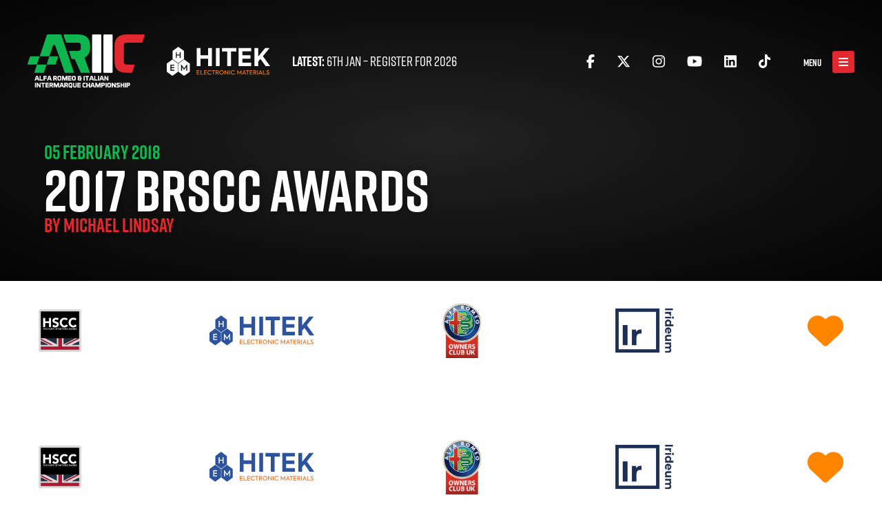

--- FILE ---
content_type: text/html; charset=UTF-8
request_url: https://alfaracer.com/gallery/2017-brscc-awards/
body_size: 10952
content:
<!doctype html>

<html class="no-js" lang="en-GB">

<head>
	<meta charset="utf-8">

	<!-- Force IE to use the latest rendering engine available -->
	<meta http-equiv="X-UA-Compatible" content="IE=edge">

	<!-- Mobile Meta -->
	<meta name="viewport" content="width=device-width, initial-scale=1.0">
	<meta class="foundation-mq">

	<!-- If Site Icon isn't set in customizer -->
	
	<link rel="pingback" href="https://alfaracer.com/xmlrpc.php">
	<link rel="stylesheet" href="https://use.typekit.net/xvu6obf.css">
	<script src="https://kit.fontawesome.com/c7e09d8a9a.js" crossorigin="anonymous"></script>

	<!-- Global site tag (gtag.js) - Google Analytics -->
	<script async src="https://www.googletagmanager.com/gtag/js?id=UA-49017400-1"></script>
	<script>
		window.dataLayer = window.dataLayer || [];

		function gtag() {
			dataLayer.push(arguments);
		}
		gtag('js', new Date());

		gtag('config', 'UA-49017400-1');
	</script>

	<meta name='robots' content='index, follow, max-image-preview:large, max-snippet:-1, max-video-preview:-1' />

	<!-- This site is optimized with the Yoast SEO plugin v26.7 - https://yoast.com/wordpress/plugins/seo/ -->
	<title>2017 BRSCC Awards - 2026 HITEK Alfa Romeo &amp; Italian Intermarque Championship</title>
	<link rel="canonical" href="https://alfaracer.com/gallery/2017-brscc-awards/" />
	<meta property="og:locale" content="en_GB" />
	<meta property="og:type" content="article" />
	<meta property="og:title" content="2017 BRSCC Awards - 2026 HITEK Alfa Romeo &amp; Italian Intermarque Championship" />
	<meta property="og:description" content="Photos by Michael Lindsay" />
	<meta property="og:url" content="https://alfaracer.com/gallery/2017-brscc-awards/" />
	<meta property="og:site_name" content="2026 HITEK Alfa Romeo &amp; Italian Intermarque Championship" />
	<meta property="article:publisher" content="https://www.facebook.com/AlfaRomeoChampionship/" />
	<meta property="article:modified_time" content="2019-01-14T21:32:35+00:00" />
	<meta property="og:image" content="https://alfaracer.com/wp-content/uploads/2018/02/brscc-awards-17.jpg" />
	<meta property="og:image:width" content="1400" />
	<meta property="og:image:height" content="928" />
	<meta property="og:image:type" content="image/jpeg" />
	<meta name="twitter:card" content="summary_large_image" />
	<meta name="twitter:site" content="@alfaracer" />
	<script type="application/ld+json" class="yoast-schema-graph">{"@context":"https://schema.org","@graph":[{"@type":"WebPage","@id":"https://alfaracer.com/gallery/2017-brscc-awards/","url":"https://alfaracer.com/gallery/2017-brscc-awards/","name":"2017 BRSCC Awards - 2026 HITEK Alfa Romeo &amp; Italian Intermarque Championship","isPartOf":{"@id":"https://alfaracer.com/#website"},"primaryImageOfPage":{"@id":"https://alfaracer.com/gallery/2017-brscc-awards/#primaryimage"},"image":{"@id":"https://alfaracer.com/gallery/2017-brscc-awards/#primaryimage"},"thumbnailUrl":"https://alfaracer.com/wp-content/uploads/2018/02/brscc-awards-17.jpg","datePublished":"2018-02-05T19:26:24+00:00","dateModified":"2019-01-14T21:32:35+00:00","breadcrumb":{"@id":"https://alfaracer.com/gallery/2017-brscc-awards/#breadcrumb"},"inLanguage":"en-GB","potentialAction":[{"@type":"ReadAction","target":["https://alfaracer.com/gallery/2017-brscc-awards/"]}]},{"@type":"ImageObject","inLanguage":"en-GB","@id":"https://alfaracer.com/gallery/2017-brscc-awards/#primaryimage","url":"https://alfaracer.com/wp-content/uploads/2018/02/brscc-awards-17.jpg","contentUrl":"https://alfaracer.com/wp-content/uploads/2018/02/brscc-awards-17.jpg","width":1400,"height":928},{"@type":"BreadcrumbList","@id":"https://alfaracer.com/gallery/2017-brscc-awards/#breadcrumb","itemListElement":[{"@type":"ListItem","position":1,"name":"Home","item":"https://alfaracer.com/"},{"@type":"ListItem","position":2,"name":"2017 BRSCC Awards"}]},{"@type":"WebSite","@id":"https://alfaracer.com/#website","url":"https://alfaracer.com/","name":"2026 HITEK Alfa Romeo &amp; Italian Intermarque Championship","description":"Organisers of the UK Alfa Romeo &amp; Italian Car Motor Racing Championship","publisher":{"@id":"https://alfaracer.com/#organization"},"potentialAction":[{"@type":"SearchAction","target":{"@type":"EntryPoint","urlTemplate":"https://alfaracer.com/?s={search_term_string}"},"query-input":{"@type":"PropertyValueSpecification","valueRequired":true,"valueName":"search_term_string"}}],"inLanguage":"en-GB"},{"@type":"Organization","@id":"https://alfaracer.com/#organization","name":"HITEK Electronic Materials Alfa Romeo Championship","url":"https://alfaracer.com/","logo":{"@type":"ImageObject","inLanguage":"en-GB","@id":"https://alfaracer.com/#/schema/logo/image/","url":"https://alfaracer.com/wp-content/uploads/2021/03/arca-logo-dark.png","contentUrl":"https://alfaracer.com/wp-content/uploads/2021/03/arca-logo-dark.png","width":2244,"height":1418,"caption":"HITEK Electronic Materials Alfa Romeo Championship"},"image":{"@id":"https://alfaracer.com/#/schema/logo/image/"},"sameAs":["https://www.facebook.com/AlfaRomeoChampionship/","https://x.com/alfaracer","https://www.instagram.com/alfaracer63/","https://www.youtube.com/channel/UC8fOOi6J63GCFm49YzmEHDQ","https://www.tiktok.com/@alfachampionship"]}]}</script>
	<!-- / Yoast SEO plugin. -->


<link rel='dns-prefetch' href='//ajax.googleapis.com' />
<link rel="alternate" type="application/rss+xml" title="2026 HITEK Alfa Romeo &amp; Italian Intermarque Championship &raquo; Feed" href="https://alfaracer.com/feed/" />
<link rel="alternate" type="application/rss+xml" title="2026 HITEK Alfa Romeo &amp; Italian Intermarque Championship &raquo; Comments Feed" href="https://alfaracer.com/comments/feed/" />
<link rel="alternate" type="application/rss+xml" title="2026 HITEK Alfa Romeo &amp; Italian Intermarque Championship &raquo; 2017 BRSCC Awards Comments Feed" href="https://alfaracer.com/gallery/2017-brscc-awards/feed/" />
<link rel="alternate" title="oEmbed (JSON)" type="application/json+oembed" href="https://alfaracer.com/wp-json/oembed/1.0/embed?url=https%3A%2F%2Falfaracer.com%2Fgallery%2F2017-brscc-awards%2F" />
<link rel="alternate" title="oEmbed (XML)" type="text/xml+oembed" href="https://alfaracer.com/wp-json/oembed/1.0/embed?url=https%3A%2F%2Falfaracer.com%2Fgallery%2F2017-brscc-awards%2F&#038;format=xml" />
<style id='wp-img-auto-sizes-contain-inline-css' type='text/css'>
img:is([sizes=auto i],[sizes^="auto," i]){contain-intrinsic-size:3000px 1500px}
/*# sourceURL=wp-img-auto-sizes-contain-inline-css */
</style>
<style id='wp-emoji-styles-inline-css' type='text/css'>

	img.wp-smiley, img.emoji {
		display: inline !important;
		border: none !important;
		box-shadow: none !important;
		height: 1em !important;
		width: 1em !important;
		margin: 0 0.07em !important;
		vertical-align: -0.1em !important;
		background: none !important;
		padding: 0 !important;
	}
/*# sourceURL=wp-emoji-styles-inline-css */
</style>
<style id='wp-block-library-inline-css' type='text/css'>
:root{--wp-block-synced-color:#7a00df;--wp-block-synced-color--rgb:122,0,223;--wp-bound-block-color:var(--wp-block-synced-color);--wp-editor-canvas-background:#ddd;--wp-admin-theme-color:#007cba;--wp-admin-theme-color--rgb:0,124,186;--wp-admin-theme-color-darker-10:#006ba1;--wp-admin-theme-color-darker-10--rgb:0,107,160.5;--wp-admin-theme-color-darker-20:#005a87;--wp-admin-theme-color-darker-20--rgb:0,90,135;--wp-admin-border-width-focus:2px}@media (min-resolution:192dpi){:root{--wp-admin-border-width-focus:1.5px}}.wp-element-button{cursor:pointer}:root .has-very-light-gray-background-color{background-color:#eee}:root .has-very-dark-gray-background-color{background-color:#313131}:root .has-very-light-gray-color{color:#eee}:root .has-very-dark-gray-color{color:#313131}:root .has-vivid-green-cyan-to-vivid-cyan-blue-gradient-background{background:linear-gradient(135deg,#00d084,#0693e3)}:root .has-purple-crush-gradient-background{background:linear-gradient(135deg,#34e2e4,#4721fb 50%,#ab1dfe)}:root .has-hazy-dawn-gradient-background{background:linear-gradient(135deg,#faaca8,#dad0ec)}:root .has-subdued-olive-gradient-background{background:linear-gradient(135deg,#fafae1,#67a671)}:root .has-atomic-cream-gradient-background{background:linear-gradient(135deg,#fdd79a,#004a59)}:root .has-nightshade-gradient-background{background:linear-gradient(135deg,#330968,#31cdcf)}:root .has-midnight-gradient-background{background:linear-gradient(135deg,#020381,#2874fc)}:root{--wp--preset--font-size--normal:16px;--wp--preset--font-size--huge:42px}.has-regular-font-size{font-size:1em}.has-larger-font-size{font-size:2.625em}.has-normal-font-size{font-size:var(--wp--preset--font-size--normal)}.has-huge-font-size{font-size:var(--wp--preset--font-size--huge)}.has-text-align-center{text-align:center}.has-text-align-left{text-align:left}.has-text-align-right{text-align:right}.has-fit-text{white-space:nowrap!important}#end-resizable-editor-section{display:none}.aligncenter{clear:both}.items-justified-left{justify-content:flex-start}.items-justified-center{justify-content:center}.items-justified-right{justify-content:flex-end}.items-justified-space-between{justify-content:space-between}.screen-reader-text{border:0;clip-path:inset(50%);height:1px;margin:-1px;overflow:hidden;padding:0;position:absolute;width:1px;word-wrap:normal!important}.screen-reader-text:focus{background-color:#ddd;clip-path:none;color:#444;display:block;font-size:1em;height:auto;left:5px;line-height:normal;padding:15px 23px 14px;text-decoration:none;top:5px;width:auto;z-index:100000}html :where(.has-border-color){border-style:solid}html :where([style*=border-top-color]){border-top-style:solid}html :where([style*=border-right-color]){border-right-style:solid}html :where([style*=border-bottom-color]){border-bottom-style:solid}html :where([style*=border-left-color]){border-left-style:solid}html :where([style*=border-width]){border-style:solid}html :where([style*=border-top-width]){border-top-style:solid}html :where([style*=border-right-width]){border-right-style:solid}html :where([style*=border-bottom-width]){border-bottom-style:solid}html :where([style*=border-left-width]){border-left-style:solid}html :where(img[class*=wp-image-]){height:auto;max-width:100%}:where(figure){margin:0 0 1em}html :where(.is-position-sticky){--wp-admin--admin-bar--position-offset:var(--wp-admin--admin-bar--height,0px)}@media screen and (max-width:600px){html :where(.is-position-sticky){--wp-admin--admin-bar--position-offset:0px}}

/*# sourceURL=wp-block-library-inline-css */
</style><link rel='stylesheet' id='wc-blocks-style-css' href='https://alfaracer.com/wp-content/plugins/woocommerce/assets/client/blocks/wc-blocks.css?ver=wc-10.4.3' type='text/css' media='all' />
<style id='global-styles-inline-css' type='text/css'>
:root{--wp--preset--aspect-ratio--square: 1;--wp--preset--aspect-ratio--4-3: 4/3;--wp--preset--aspect-ratio--3-4: 3/4;--wp--preset--aspect-ratio--3-2: 3/2;--wp--preset--aspect-ratio--2-3: 2/3;--wp--preset--aspect-ratio--16-9: 16/9;--wp--preset--aspect-ratio--9-16: 9/16;--wp--preset--color--black: #000000;--wp--preset--color--cyan-bluish-gray: #abb8c3;--wp--preset--color--white: #ffffff;--wp--preset--color--pale-pink: #f78da7;--wp--preset--color--vivid-red: #cf2e2e;--wp--preset--color--luminous-vivid-orange: #ff6900;--wp--preset--color--luminous-vivid-amber: #fcb900;--wp--preset--color--light-green-cyan: #7bdcb5;--wp--preset--color--vivid-green-cyan: #00d084;--wp--preset--color--pale-cyan-blue: #8ed1fc;--wp--preset--color--vivid-cyan-blue: #0693e3;--wp--preset--color--vivid-purple: #9b51e0;--wp--preset--gradient--vivid-cyan-blue-to-vivid-purple: linear-gradient(135deg,rgb(6,147,227) 0%,rgb(155,81,224) 100%);--wp--preset--gradient--light-green-cyan-to-vivid-green-cyan: linear-gradient(135deg,rgb(122,220,180) 0%,rgb(0,208,130) 100%);--wp--preset--gradient--luminous-vivid-amber-to-luminous-vivid-orange: linear-gradient(135deg,rgb(252,185,0) 0%,rgb(255,105,0) 100%);--wp--preset--gradient--luminous-vivid-orange-to-vivid-red: linear-gradient(135deg,rgb(255,105,0) 0%,rgb(207,46,46) 100%);--wp--preset--gradient--very-light-gray-to-cyan-bluish-gray: linear-gradient(135deg,rgb(238,238,238) 0%,rgb(169,184,195) 100%);--wp--preset--gradient--cool-to-warm-spectrum: linear-gradient(135deg,rgb(74,234,220) 0%,rgb(151,120,209) 20%,rgb(207,42,186) 40%,rgb(238,44,130) 60%,rgb(251,105,98) 80%,rgb(254,248,76) 100%);--wp--preset--gradient--blush-light-purple: linear-gradient(135deg,rgb(255,206,236) 0%,rgb(152,150,240) 100%);--wp--preset--gradient--blush-bordeaux: linear-gradient(135deg,rgb(254,205,165) 0%,rgb(254,45,45) 50%,rgb(107,0,62) 100%);--wp--preset--gradient--luminous-dusk: linear-gradient(135deg,rgb(255,203,112) 0%,rgb(199,81,192) 50%,rgb(65,88,208) 100%);--wp--preset--gradient--pale-ocean: linear-gradient(135deg,rgb(255,245,203) 0%,rgb(182,227,212) 50%,rgb(51,167,181) 100%);--wp--preset--gradient--electric-grass: linear-gradient(135deg,rgb(202,248,128) 0%,rgb(113,206,126) 100%);--wp--preset--gradient--midnight: linear-gradient(135deg,rgb(2,3,129) 0%,rgb(40,116,252) 100%);--wp--preset--font-size--small: 13px;--wp--preset--font-size--medium: 20px;--wp--preset--font-size--large: 36px;--wp--preset--font-size--x-large: 42px;--wp--preset--spacing--20: 0.44rem;--wp--preset--spacing--30: 0.67rem;--wp--preset--spacing--40: 1rem;--wp--preset--spacing--50: 1.5rem;--wp--preset--spacing--60: 2.25rem;--wp--preset--spacing--70: 3.38rem;--wp--preset--spacing--80: 5.06rem;--wp--preset--shadow--natural: 6px 6px 9px rgba(0, 0, 0, 0.2);--wp--preset--shadow--deep: 12px 12px 50px rgba(0, 0, 0, 0.4);--wp--preset--shadow--sharp: 6px 6px 0px rgba(0, 0, 0, 0.2);--wp--preset--shadow--outlined: 6px 6px 0px -3px rgb(255, 255, 255), 6px 6px rgb(0, 0, 0);--wp--preset--shadow--crisp: 6px 6px 0px rgb(0, 0, 0);}:where(.is-layout-flex){gap: 0.5em;}:where(.is-layout-grid){gap: 0.5em;}body .is-layout-flex{display: flex;}.is-layout-flex{flex-wrap: wrap;align-items: center;}.is-layout-flex > :is(*, div){margin: 0;}body .is-layout-grid{display: grid;}.is-layout-grid > :is(*, div){margin: 0;}:where(.wp-block-columns.is-layout-flex){gap: 2em;}:where(.wp-block-columns.is-layout-grid){gap: 2em;}:where(.wp-block-post-template.is-layout-flex){gap: 1.25em;}:where(.wp-block-post-template.is-layout-grid){gap: 1.25em;}.has-black-color{color: var(--wp--preset--color--black) !important;}.has-cyan-bluish-gray-color{color: var(--wp--preset--color--cyan-bluish-gray) !important;}.has-white-color{color: var(--wp--preset--color--white) !important;}.has-pale-pink-color{color: var(--wp--preset--color--pale-pink) !important;}.has-vivid-red-color{color: var(--wp--preset--color--vivid-red) !important;}.has-luminous-vivid-orange-color{color: var(--wp--preset--color--luminous-vivid-orange) !important;}.has-luminous-vivid-amber-color{color: var(--wp--preset--color--luminous-vivid-amber) !important;}.has-light-green-cyan-color{color: var(--wp--preset--color--light-green-cyan) !important;}.has-vivid-green-cyan-color{color: var(--wp--preset--color--vivid-green-cyan) !important;}.has-pale-cyan-blue-color{color: var(--wp--preset--color--pale-cyan-blue) !important;}.has-vivid-cyan-blue-color{color: var(--wp--preset--color--vivid-cyan-blue) !important;}.has-vivid-purple-color{color: var(--wp--preset--color--vivid-purple) !important;}.has-black-background-color{background-color: var(--wp--preset--color--black) !important;}.has-cyan-bluish-gray-background-color{background-color: var(--wp--preset--color--cyan-bluish-gray) !important;}.has-white-background-color{background-color: var(--wp--preset--color--white) !important;}.has-pale-pink-background-color{background-color: var(--wp--preset--color--pale-pink) !important;}.has-vivid-red-background-color{background-color: var(--wp--preset--color--vivid-red) !important;}.has-luminous-vivid-orange-background-color{background-color: var(--wp--preset--color--luminous-vivid-orange) !important;}.has-luminous-vivid-amber-background-color{background-color: var(--wp--preset--color--luminous-vivid-amber) !important;}.has-light-green-cyan-background-color{background-color: var(--wp--preset--color--light-green-cyan) !important;}.has-vivid-green-cyan-background-color{background-color: var(--wp--preset--color--vivid-green-cyan) !important;}.has-pale-cyan-blue-background-color{background-color: var(--wp--preset--color--pale-cyan-blue) !important;}.has-vivid-cyan-blue-background-color{background-color: var(--wp--preset--color--vivid-cyan-blue) !important;}.has-vivid-purple-background-color{background-color: var(--wp--preset--color--vivid-purple) !important;}.has-black-border-color{border-color: var(--wp--preset--color--black) !important;}.has-cyan-bluish-gray-border-color{border-color: var(--wp--preset--color--cyan-bluish-gray) !important;}.has-white-border-color{border-color: var(--wp--preset--color--white) !important;}.has-pale-pink-border-color{border-color: var(--wp--preset--color--pale-pink) !important;}.has-vivid-red-border-color{border-color: var(--wp--preset--color--vivid-red) !important;}.has-luminous-vivid-orange-border-color{border-color: var(--wp--preset--color--luminous-vivid-orange) !important;}.has-luminous-vivid-amber-border-color{border-color: var(--wp--preset--color--luminous-vivid-amber) !important;}.has-light-green-cyan-border-color{border-color: var(--wp--preset--color--light-green-cyan) !important;}.has-vivid-green-cyan-border-color{border-color: var(--wp--preset--color--vivid-green-cyan) !important;}.has-pale-cyan-blue-border-color{border-color: var(--wp--preset--color--pale-cyan-blue) !important;}.has-vivid-cyan-blue-border-color{border-color: var(--wp--preset--color--vivid-cyan-blue) !important;}.has-vivid-purple-border-color{border-color: var(--wp--preset--color--vivid-purple) !important;}.has-vivid-cyan-blue-to-vivid-purple-gradient-background{background: var(--wp--preset--gradient--vivid-cyan-blue-to-vivid-purple) !important;}.has-light-green-cyan-to-vivid-green-cyan-gradient-background{background: var(--wp--preset--gradient--light-green-cyan-to-vivid-green-cyan) !important;}.has-luminous-vivid-amber-to-luminous-vivid-orange-gradient-background{background: var(--wp--preset--gradient--luminous-vivid-amber-to-luminous-vivid-orange) !important;}.has-luminous-vivid-orange-to-vivid-red-gradient-background{background: var(--wp--preset--gradient--luminous-vivid-orange-to-vivid-red) !important;}.has-very-light-gray-to-cyan-bluish-gray-gradient-background{background: var(--wp--preset--gradient--very-light-gray-to-cyan-bluish-gray) !important;}.has-cool-to-warm-spectrum-gradient-background{background: var(--wp--preset--gradient--cool-to-warm-spectrum) !important;}.has-blush-light-purple-gradient-background{background: var(--wp--preset--gradient--blush-light-purple) !important;}.has-blush-bordeaux-gradient-background{background: var(--wp--preset--gradient--blush-bordeaux) !important;}.has-luminous-dusk-gradient-background{background: var(--wp--preset--gradient--luminous-dusk) !important;}.has-pale-ocean-gradient-background{background: var(--wp--preset--gradient--pale-ocean) !important;}.has-electric-grass-gradient-background{background: var(--wp--preset--gradient--electric-grass) !important;}.has-midnight-gradient-background{background: var(--wp--preset--gradient--midnight) !important;}.has-small-font-size{font-size: var(--wp--preset--font-size--small) !important;}.has-medium-font-size{font-size: var(--wp--preset--font-size--medium) !important;}.has-large-font-size{font-size: var(--wp--preset--font-size--large) !important;}.has-x-large-font-size{font-size: var(--wp--preset--font-size--x-large) !important;}
/*# sourceURL=global-styles-inline-css */
</style>

<style id='classic-theme-styles-inline-css' type='text/css'>
/*! This file is auto-generated */
.wp-block-button__link{color:#fff;background-color:#32373c;border-radius:9999px;box-shadow:none;text-decoration:none;padding:calc(.667em + 2px) calc(1.333em + 2px);font-size:1.125em}.wp-block-file__button{background:#32373c;color:#fff;text-decoration:none}
/*# sourceURL=/wp-includes/css/classic-themes.min.css */
</style>
<link rel='stylesheet' id='woocommerce-layout-css' href='https://alfaracer.com/wp-content/plugins/woocommerce/assets/css/woocommerce-layout.css?ver=10.4.3' type='text/css' media='all' />
<link rel='stylesheet' id='woocommerce-smallscreen-css' href='https://alfaracer.com/wp-content/plugins/woocommerce/assets/css/woocommerce-smallscreen.css?ver=10.4.3' type='text/css' media='only screen and (max-width: 768px)' />
<link rel='stylesheet' id='woocommerce-general-css' href='https://alfaracer.com/wp-content/plugins/woocommerce/assets/css/woocommerce.css?ver=10.4.3' type='text/css' media='all' />
<style id='woocommerce-inline-inline-css' type='text/css'>
.woocommerce form .form-row .required { visibility: visible; }
/*# sourceURL=woocommerce-inline-inline-css */
</style>
<link rel='stylesheet' id='site-css-css' href='https://alfaracer.com/wp-content/themes/alfaracer/assets/styles/style.css?ver=1672779962' type='text/css' media='all' />
<link rel='stylesheet' id='justified-css-css' href='https://alfaracer.com/wp-content/themes/alfaracer/assets/styles/justifiedGallery.min.css?ver=all' type='text/css' media='all' />
<script type="text/javascript" src="https://ajax.googleapis.com/ajax/libs/jquery/3.1.1/jquery.min.js" id="jquery-js"></script>
<script type="text/javascript" src="https://alfaracer.com/wp-content/plugins/woocommerce/assets/js/jquery-blockui/jquery.blockUI.min.js?ver=2.7.0-wc.10.4.3" id="wc-jquery-blockui-js" defer="defer" data-wp-strategy="defer"></script>
<script type="text/javascript" id="wc-add-to-cart-js-extra">
/* <![CDATA[ */
var wc_add_to_cart_params = {"ajax_url":"/wp-admin/admin-ajax.php","wc_ajax_url":"/?wc-ajax=%%endpoint%%","i18n_view_cart":"View basket","cart_url":"https://alfaracer.com/basket/","is_cart":"","cart_redirect_after_add":"no"};
//# sourceURL=wc-add-to-cart-js-extra
/* ]]> */
</script>
<script type="text/javascript" src="https://alfaracer.com/wp-content/plugins/woocommerce/assets/js/frontend/add-to-cart.min.js?ver=10.4.3" id="wc-add-to-cart-js" defer="defer" data-wp-strategy="defer"></script>
<script type="text/javascript" src="https://alfaracer.com/wp-content/plugins/woocommerce/assets/js/js-cookie/js.cookie.min.js?ver=2.1.4-wc.10.4.3" id="wc-js-cookie-js" defer="defer" data-wp-strategy="defer"></script>
<script type="text/javascript" id="woocommerce-js-extra">
/* <![CDATA[ */
var woocommerce_params = {"ajax_url":"/wp-admin/admin-ajax.php","wc_ajax_url":"/?wc-ajax=%%endpoint%%","i18n_password_show":"Show password","i18n_password_hide":"Hide password"};
//# sourceURL=woocommerce-js-extra
/* ]]> */
</script>
<script type="text/javascript" src="https://alfaracer.com/wp-content/plugins/woocommerce/assets/js/frontend/woocommerce.min.js?ver=10.4.3" id="woocommerce-js" defer="defer" data-wp-strategy="defer"></script>
<script type="text/javascript" id="WCPAY_ASSETS-js-extra">
/* <![CDATA[ */
var wcpayAssets = {"url":"https://alfaracer.com/wp-content/plugins/woocommerce-payments/dist/"};
//# sourceURL=WCPAY_ASSETS-js-extra
/* ]]> */
</script>
<script type="text/javascript" src="https://alfaracer.com/wp-content/themes/alfaracer/assets/scripts/jquery.justifiedGallery.min.js?ver=1" id="justified-js-js"></script>
<link rel="https://api.w.org/" href="https://alfaracer.com/wp-json/" /><link rel="alternate" title="JSON" type="application/json" href="https://alfaracer.com/wp-json/wp/v2/gallery/8732" /><link rel='shortlink' href='https://alfaracer.com/?p=8732' />
	<noscript><style>.woocommerce-product-gallery{ opacity: 1 !important; }</style></noscript>
	<link rel="icon" href="https://alfaracer.com/wp-content/uploads/2020/11/favicon.svg" sizes="32x32" />
<link rel="icon" href="https://alfaracer.com/wp-content/uploads/2020/11/favicon.svg" sizes="192x192" />
<link rel="apple-touch-icon" href="https://alfaracer.com/wp-content/uploads/2020/11/favicon.svg" />
<meta name="msapplication-TileImage" content="https://alfaracer.com/wp-content/uploads/2020/11/favicon.svg" />

<link rel='stylesheet' id='fifu-woo-css' href='https://alfaracer.com/wp-content/plugins/featured-image-from-url/includes/html/css/woo.css?ver=5.3.2' type='text/css' media='all' />
<style id='fifu-woo-inline-css' type='text/css'>
img.zoomImg {display:inline !important}
/*# sourceURL=fifu-woo-inline-css */
</style>
</head>

<body class="wp-singular gallery-template-default single single-gallery postid-8732 single-format-standard wp-theme-alfaracer theme-alfaracer woocommerce-no-js">

	<div class="off-canvas-wrapper">

		<div class="off-canvas position-right" id="off-canvas" data-off-canvas>

	<h4>Menu</h4>

	<ul id="offcanvas-nav" class="vertical menu accordion-menu" data-accordion-menu><li id="menu-item-9764" class="home menu-item menu-item-type-post_type menu-item-object-page menu-item-home menu-item-9764"><a href="https://alfaracer.com/">Home</a></li>
<li id="menu-item-9889" class="news menu-item menu-item-type-post_type menu-item-object-page current_page_parent menu-item-9889"><a href="https://alfaracer.com/news/">News</a></li>
<li id="menu-item-25351" class="menu-item menu-item-type-post_type menu-item-object-page menu-item-has-children menu-item-25351"><a href="https://alfaracer.com/2026-season/">2026 Season</a>
<ul class="vertical menu">
	<li id="menu-item-9777" class="menu-item menu-item-type-custom menu-item-object-custom menu-item-9777"><a href="https://alfaracer.com/events/season/2026/">Calendar</a></li>
	<li id="menu-item-9778" class="menu-item menu-item-type-custom menu-item-object-custom menu-item-9778"><a href="https://alfaracer.com/drivers/season/2026/">Drivers</a></li>
	<li id="menu-item-11588" class="menu-item menu-item-type-custom menu-item-object-custom menu-item-11588"><a href="https://alfaracer.com/videos">Videos</a></li>
	<li id="menu-item-1296" class="menu-item menu-item-type-post_type menu-item-object-page menu-item-1296"><a href="https://alfaracer.com/championship/lap-records/">Lap Records</a></li>
</ul>
</li>
<li id="menu-item-50" class="nav-col menu-item menu-item-type-post_type menu-item-object-page menu-item-has-children menu-item-50"><a href="https://alfaracer.com/championship/">Championship</a>
<ul class="vertical menu">
	<li id="menu-item-10246" class="menu-item menu-item-type-post_type menu-item-object-page menu-item-10246"><a href="https://alfaracer.com/championship/">About</a></li>
	<li id="menu-item-73" class="menu-item menu-item-type-post_type menu-item-object-page menu-item-73"><a href="https://alfaracer.com/championship/class-structure/">Class Structure</a></li>
	<li id="menu-item-55" class="menu-item menu-item-type-post_type menu-item-object-page menu-item-55"><a href="https://alfaracer.com/championship/regulations/">Regulations</a></li>
	<li id="menu-item-10039" class="menu-item menu-item-type-post_type menu-item-object-page menu-item-10039"><a href="https://alfaracer.com/go-racing/">How do I start?</a></li>
	<li id="menu-item-19882" class="menu-item menu-item-type-post_type menu-item-object-page menu-item-19882"><a href="https://alfaracer.com/championship/sponsorship/">Sponsorship</a></li>
	<li id="menu-item-51" class="menu-item menu-item-type-post_type menu-item-object-page menu-item-51"><a href="https://alfaracer.com/championship/panel/">Panel</a></li>
	<li id="menu-item-13544" class="menu-item menu-item-type-post_type menu-item-object-page menu-item-13544"><a href="https://alfaracer.com/championship/regulations/code-of-conduct-for-circuit-racing/">Code of Conduct</a></li>
</ul>
</li>
<li id="menu-item-125" class="nav-col menu-item menu-item-type-post_type menu-item-object-page menu-item-has-children menu-item-125"><a href="https://alfaracer.com/history/">History</a>
<ul class="vertical menu">
	<li id="menu-item-126" class="menu-item menu-item-type-post_type menu-item-object-page menu-item-126"><a href="https://alfaracer.com/history/champions/">Champions</a></li>
	<li id="menu-item-10610" class="menu-item menu-item-type-post_type menu-item-object-page menu-item-10610"><a href="https://alfaracer.com/history/drivers/">Drivers</a></li>
	<li id="menu-item-25353" class="menu-item menu-item-type-post_type menu-item-object-page menu-item-25353"><a href="https://alfaracer.com/2025-season/">2025 Season</a></li>
	<li id="menu-item-23804" class="menu-item menu-item-type-post_type menu-item-object-page menu-item-23804"><a href="https://alfaracer.com/2024-season/">2024 Season</a></li>
	<li id="menu-item-23098" class="menu-item menu-item-type-post_type menu-item-object-page menu-item-23098"><a href="https://alfaracer.com/2023-season/">2023 Season</a></li>
	<li id="menu-item-23099" class="menu-item menu-item-type-post_type menu-item-object-page menu-item-23099"><a href="https://alfaracer.com/2022-season/">2022 Season</a></li>
	<li id="menu-item-22261" class="menu-item menu-item-type-post_type menu-item-object-page menu-item-22261"><a href="https://alfaracer.com/2021-season/">2021 Season</a></li>
	<li id="menu-item-17069" class="menu-item menu-item-type-post_type menu-item-object-page menu-item-17069"><a href="https://alfaracer.com/2020-season/">2020 Season</a></li>
	<li id="menu-item-17070" class="menu-item menu-item-type-post_type menu-item-object-page menu-item-17070"><a href="https://alfaracer.com/2019-season/">2019 Season</a></li>
	<li id="menu-item-8638" class="nav-col menu-item menu-item-type-post_type menu-item-object-page menu-item-8638"><a href="https://alfaracer.com/2018-season/">2018 Season</a></li>
	<li id="menu-item-9752" class="menu-item menu-item-type-post_type menu-item-object-page menu-item-9752"><a href="https://alfaracer.com/2017-season/">2017 Season</a></li>
	<li id="menu-item-9746" class="menu-item menu-item-type-post_type menu-item-object-page menu-item-9746"><a href="https://alfaracer.com/2016-season/">2016 Season</a></li>
	<li id="menu-item-9740" class="menu-item menu-item-type-post_type menu-item-object-page menu-item-9740"><a href="https://alfaracer.com/2015-season/">2015 Season</a></li>
	<li id="menu-item-9734" class="menu-item menu-item-type-post_type menu-item-object-page menu-item-9734"><a href="https://alfaracer.com/2014-season/">2014 Season</a></li>
</ul>
</li>
<li id="menu-item-22282" class="menu-item menu-item-type-post_type menu-item-object-page menu-item-has-children menu-item-22282"><a href="https://alfaracer.com/shop/">Shop</a>
<ul class="vertical menu">
	<li id="menu-item-10337" class="menu-item menu-item-type-post_type menu-item-object-page menu-item-10337"><a href="https://alfaracer.com/shop/">Cars for Sale</a></li>
	<li id="menu-item-22281" class="menu-item menu-item-type-post_type menu-item-object-page menu-item-22281"><a href="https://alfaracer.com/basket/">Basket</a></li>
	<li id="menu-item-22283" class="menu-item menu-item-type-post_type menu-item-object-page menu-item-22283"><a href="https://alfaracer.com/my-account/">My Account</a></li>
</ul>
</li>
</ul>
	<img class="logo" src="https://alfaracer.com/wp-content/themes/alfaracer/assets/svg/arca-simple-green.svg" alt="2026 HITEK Alfa Romeo &amp; Italian Intermarque Championship" width="70" />

	
</div>
		<div class="off-canvas-content" data-off-canvas-content>

			
							<header class="header simple focuspoint" data-focus-x="0" data-focus-y="0" data-image-w="1600" data-image-h="686" role="banner">

								<!-- <img class="focus-img" src="https://live.staticflickr.com/65535/54015934795_c2ad28c6f3_h.jpg" alt="2017 BRSCC Awards" /> -->

							
							<div class="top-bar" id="top-bar-menu">
	<div class="top-bar-left">
		<ul class="menu align-middle">
			<li>
				<a class="logo" href="https://alfaracer.com">
					<img src="https://alfaracer.com/wp-content/themes/alfaracer/assets/svg/ariic_logo.svg" alt="2026 HITEK Alfa Romeo &amp; Italian Intermarque Championship" width="170" />
				</a>
			</li>
			<li class="show-for-medium">
				<a href="https://www.hitek-ltd.co.uk/" target="_blank">
					<img src="https://alfaracer.com/wp-content/themes/alfaracer/assets/images/sponsors/hitek-25-logo-white.svg" alt="Hitek Electronic Materials" width="150" />
				</a>
			</li>
			<li class="show-for-large">
				<p style="margin: 0;text-align: left"><strong>Latest:</strong> 6th Jan &#8211; <a href="https://alfaracer.com/product/2026-ariic-membership/">Register for 2026</a></p>
			</li>
		</ul>
	</div>
	<div class="top-bar-right">
		<ul class="menu align-middle">
			<li class="show-for-xlarge"><a class="social" target="_blank" href="https://www.facebook.com/ariichampionship/"><i class="fab fa-facebook-f"></i></a></li>
			<li class="show-for-xlarge"><a class="social" target="_blank" href="https://x.com/ariic_uk"><i class="fab fa-x-twitter"></i></a></li>
			<li class="show-for-xlarge"><a class="social" target="_blank" href="https://www.instagram.com/ariic_uk/"><i class="fab fa-instagram"></i></a></li>
			<li class="show-for-xlarge"><a class="social" target="_blank" href="https://www.youtube.com/@ariic_uk"><i class="fab fa-youtube"></i></a></li>
			<li class="show-for-xlarge"><a class="social" target="_blank" href="https://www.linkedin.com/company/ariic-uk"><i class="fab fa-linkedin"></i></a></li>
			<li class="show-for-xlarge"><a class="social" target="_blank" href="https://www.tiktok.com/@ariic_uk"><i class="fab fa-tiktok"></i></a></li>

						
			<li class="label">Menu</li>
			<li><button class="menu-bars" type="button" data-toggle="off-canvas"><i class="fas fa-bars"></i></button></li>
		</ul>
	</div>
</div>
							<div class="grid-x grid-padding-x" id="banner">

	<div class="medium-12 cell">
		
						<date>05 February 2018</date><br/>
			
							<h1><strong>2017 BRSCC Awards</strong></h1><br/>
			
							<span class="author">by <strong>Michael Lindsay</strong></span>
			
		
	</div>

</div>

							</header> <!-- end .header -->
<div class="content sponsors">

	<div class="grid-x text-center align-justify align-middle">

		<!-- <div class="cell shrink">

			<a href="https://www.750mc.co.uk/" title="750 Motor Club" target="_blank">
				<img class="sq" src="https://alfaracer.com/wp-content/themes/alfaracer/assets/images/sponsors/750mc_logo.png" alt="750 Motor Club" />
			</a>

		</div> -->

		<div class="cell shrink">

			<a href="https://hscc.org.uk/" title="HSCC" target="_blank">
				<img width="110" class="sq" src="https://alfaracer.com/wp-content/themes/alfaracer/assets/images/sponsors/hscc-new.png" alt="HSCC" />
			</a>

		</div>

		<div class="cell shrink">

			<a href="https://alfaracer.com/championship/sponsorship/hitek-electronic-materials/" title="HITEK">
				<img width="200" src="https://alfaracer.com/wp-content/themes/alfaracer/assets/images/sponsors/hitek-25-logo.svg" alt="Hitek Electronic Materials" />
			</a>

		</div>

		<div class="cell shrink">

			<a href="http://www.aroc-uk.com/" title="AROC" target="_blank">
				<img class="sq" src="https://alfaracer.com/wp-content/themes/alfaracer/assets/images/sponsors/arca_sponsor_aroc_hr.png" alt="AROC" />
			</a>

		</div>

		<div class="cell shrink">

			<a href="https://wsp-engineering.co.uk/" title="Irideum" target="_blank">
				<img class="sq" src="https://alfaracer.com/wp-content/themes/alfaracer/assets/images/sponsors/irideum.png" alt="Irideum" />
			</a>

		</div>

		<!-- <div class="cell shrink">

			<a href="https://grove-dean-motorsport.com/" title="Grove & Dean Motorsport Insurance" target="_blank">
				<img class="100" src="https://alfaracer.com/wp-content/themes/alfaracer/assets/images/sponsors/grove-dean.jpg" alt="Grove & Dean Motorsport Insurance" />
			</a>

		</div> -->

		<div class="cell shrink">

			<a href="https://www.marshals.co.uk/" title="British Motorsports Marshals Club" target="_blank">
				<img width="100" src="https://alfaracer.com/wp-content/themes/alfaracer/assets/images/sponsors/heart.svg" alt="British Motorsports Marshals Club" />
			</a>

		</div>

	</div>

</div>			
<div class="content flickr lightGallery">

	<div class="align-center">

		<main class="main" role="main">
		
		    		
		    	<article id="post-8732" class="post-8732 gallery type-gallery status-publish format-standard has-post-thumbnail hentry season-34" role="article" itemscope itemtype="http://schema.org/BlogPosting">
					
    <section class="entry-content" itemprop="text">
		<div id="72157692313721244"><a data-fancybox="72157692313721244" href="https://farm5.staticflickr.com/4655/40103468661_d4450281fb_b.jpg"><img decoding="async" src="https://farm5.staticflickr.com/4655/40103468661_d4450281fb_z.jpg" alt="IMG_1539"></a><a data-fancybox="72157692313721244" href="https://farm5.staticflickr.com/4716/40103469351_b9fc074180_b.jpg"><img decoding="async" src="https://farm5.staticflickr.com/4716/40103469351_b9fc074180_z.jpg" alt="IMG_1538"></a><a data-fancybox="72157692313721244" href="https://farm5.staticflickr.com/4724/40103470451_cf991023e1_b.jpg"><img decoding="async" src="https://farm5.staticflickr.com/4724/40103470451_cf991023e1_z.jpg" alt="IMG_1537"></a><a data-fancybox="72157692313721244" href="https://farm5.staticflickr.com/4605/40103471781_9c037e2c36_b.jpg"><img decoding="async" src="https://farm5.staticflickr.com/4605/40103471781_9c037e2c36_z.jpg" alt="IMG_1535"></a><a data-fancybox="72157692313721244" href="https://farm5.staticflickr.com/4745/40070660942_55031a24d9_b.jpg"><img decoding="async" src="https://farm5.staticflickr.com/4745/40070660942_55031a24d9_z.jpg" alt="IMG_1529"></a></div>
	</section> <!-- end article section -->
													
</article> <!-- end article -->		    	
		    
		</main> <!-- end #main -->

	</div> <!-- end #inner-content -->

</div> <!-- end #content -->

<div class="content sponsors">

	<div class="grid-x text-center align-justify align-middle">

		<!-- <div class="cell shrink">

			<a href="https://www.750mc.co.uk/" title="750 Motor Club" target="_blank">
				<img class="sq" src="https://alfaracer.com/wp-content/themes/alfaracer/assets/images/sponsors/750mc_logo.png" alt="750 Motor Club" />
			</a>

		</div> -->

		<div class="cell shrink">

			<a href="https://hscc.org.uk/" title="HSCC" target="_blank">
				<img width="110" class="sq" src="https://alfaracer.com/wp-content/themes/alfaracer/assets/images/sponsors/hscc-new.png" alt="HSCC" />
			</a>

		</div>

		<div class="cell shrink">

			<a href="https://alfaracer.com/championship/sponsorship/hitek-electronic-materials/" title="HITEK">
				<img width="200" src="https://alfaracer.com/wp-content/themes/alfaracer/assets/images/sponsors/hitek-25-logo.svg" alt="Hitek Electronic Materials" />
			</a>

		</div>

		<div class="cell shrink">

			<a href="http://www.aroc-uk.com/" title="AROC" target="_blank">
				<img class="sq" src="https://alfaracer.com/wp-content/themes/alfaracer/assets/images/sponsors/arca_sponsor_aroc_hr.png" alt="AROC" />
			</a>

		</div>

		<div class="cell shrink">

			<a href="https://wsp-engineering.co.uk/" title="Irideum" target="_blank">
				<img class="sq" src="https://alfaracer.com/wp-content/themes/alfaracer/assets/images/sponsors/irideum.png" alt="Irideum" />
			</a>

		</div>

		<!-- <div class="cell shrink">

			<a href="https://grove-dean-motorsport.com/" title="Grove & Dean Motorsport Insurance" target="_blank">
				<img class="100" src="https://alfaracer.com/wp-content/themes/alfaracer/assets/images/sponsors/grove-dean.jpg" alt="Grove & Dean Motorsport Insurance" />
			</a>

		</div> -->

		<div class="cell shrink">

			<a href="https://www.marshals.co.uk/" title="British Motorsports Marshals Club" target="_blank">
				<img width="100" src="https://alfaracer.com/wp-content/themes/alfaracer/assets/images/sponsors/heart.svg" alt="British Motorsports Marshals Club" />
			</a>

		</div>

	</div>

</div>
<footer class="content footer" role="contentinfo">

	<div class="grid-x grid-padding-x">

		<div class="auto cell">

			<ul id="main-nav" class="menu footer-menu"><li class="home menu-item menu-item-type-post_type menu-item-object-page menu-item-home menu-item-9764"><a href="https://alfaracer.com/">Home</a></li>
<li class="news menu-item menu-item-type-post_type menu-item-object-page current_page_parent menu-item-9889"><a href="https://alfaracer.com/news/">News</a></li>
<li class="menu-item menu-item-type-post_type menu-item-object-page menu-item-has-children menu-item-25351"><a href="https://alfaracer.com/2026-season/">2026 Season</a>
<ul class="menu">
	<li class="menu-item menu-item-type-custom menu-item-object-custom menu-item-9777"><a href="https://alfaracer.com/events/season/2026/">Calendar</a></li>
	<li class="menu-item menu-item-type-custom menu-item-object-custom menu-item-9778"><a href="https://alfaracer.com/drivers/season/2026/">Drivers</a></li>
	<li class="menu-item menu-item-type-custom menu-item-object-custom menu-item-11588"><a href="https://alfaracer.com/videos">Videos</a></li>
	<li class="menu-item menu-item-type-post_type menu-item-object-page menu-item-1296"><a href="https://alfaracer.com/championship/lap-records/">Lap Records</a></li>
</ul>
</li>
<li class="nav-col menu-item menu-item-type-post_type menu-item-object-page menu-item-has-children menu-item-50"><a href="https://alfaracer.com/championship/">Championship</a>
<ul class="menu">
	<li class="menu-item menu-item-type-post_type menu-item-object-page menu-item-10246"><a href="https://alfaracer.com/championship/">About</a></li>
	<li class="menu-item menu-item-type-post_type menu-item-object-page menu-item-73"><a href="https://alfaracer.com/championship/class-structure/">Class Structure</a></li>
	<li class="menu-item menu-item-type-post_type menu-item-object-page menu-item-55"><a href="https://alfaracer.com/championship/regulations/">Regulations</a></li>
	<li class="menu-item menu-item-type-post_type menu-item-object-page menu-item-10039"><a href="https://alfaracer.com/go-racing/">How do I start?</a></li>
	<li class="menu-item menu-item-type-post_type menu-item-object-page menu-item-19882"><a href="https://alfaracer.com/championship/sponsorship/">Sponsorship</a></li>
	<li class="menu-item menu-item-type-post_type menu-item-object-page menu-item-51"><a href="https://alfaracer.com/championship/panel/">Panel</a></li>
	<li class="menu-item menu-item-type-post_type menu-item-object-page menu-item-13544"><a href="https://alfaracer.com/championship/regulations/code-of-conduct-for-circuit-racing/">Code of Conduct</a></li>
</ul>
</li>
<li class="nav-col menu-item menu-item-type-post_type menu-item-object-page menu-item-has-children menu-item-125"><a href="https://alfaracer.com/history/">History</a>
<ul class="menu">
	<li class="menu-item menu-item-type-post_type menu-item-object-page menu-item-126"><a href="https://alfaracer.com/history/champions/">Champions</a></li>
	<li class="menu-item menu-item-type-post_type menu-item-object-page menu-item-10610"><a href="https://alfaracer.com/history/drivers/">Drivers</a></li>
	<li class="menu-item menu-item-type-post_type menu-item-object-page menu-item-25353"><a href="https://alfaracer.com/2025-season/">2025 Season</a></li>
	<li class="menu-item menu-item-type-post_type menu-item-object-page menu-item-23804"><a href="https://alfaracer.com/2024-season/">2024 Season</a></li>
	<li class="menu-item menu-item-type-post_type menu-item-object-page menu-item-23098"><a href="https://alfaracer.com/2023-season/">2023 Season</a></li>
	<li class="menu-item menu-item-type-post_type menu-item-object-page menu-item-23099"><a href="https://alfaracer.com/2022-season/">2022 Season</a></li>
	<li class="menu-item menu-item-type-post_type menu-item-object-page menu-item-22261"><a href="https://alfaracer.com/2021-season/">2021 Season</a></li>
	<li class="menu-item menu-item-type-post_type menu-item-object-page menu-item-17069"><a href="https://alfaracer.com/2020-season/">2020 Season</a></li>
	<li class="menu-item menu-item-type-post_type menu-item-object-page menu-item-17070"><a href="https://alfaracer.com/2019-season/">2019 Season</a></li>
	<li class="nav-col menu-item menu-item-type-post_type menu-item-object-page menu-item-8638"><a href="https://alfaracer.com/2018-season/">2018 Season</a></li>
	<li class="menu-item menu-item-type-post_type menu-item-object-page menu-item-9752"><a href="https://alfaracer.com/2017-season/">2017 Season</a></li>
	<li class="menu-item menu-item-type-post_type menu-item-object-page menu-item-9746"><a href="https://alfaracer.com/2016-season/">2016 Season</a></li>
	<li class="menu-item menu-item-type-post_type menu-item-object-page menu-item-9740"><a href="https://alfaracer.com/2015-season/">2015 Season</a></li>
	<li class="menu-item menu-item-type-post_type menu-item-object-page menu-item-9734"><a href="https://alfaracer.com/2014-season/">2014 Season</a></li>
</ul>
</li>
<li class="menu-item menu-item-type-post_type menu-item-object-page menu-item-has-children menu-item-22282"><a href="https://alfaracer.com/shop/">Shop</a>
<ul class="menu">
	<li class="menu-item menu-item-type-post_type menu-item-object-page menu-item-10337"><a href="https://alfaracer.com/shop/">Cars for Sale</a></li>
	<li class="menu-item menu-item-type-post_type menu-item-object-page menu-item-22281"><a href="https://alfaracer.com/basket/">Basket</a></li>
	<li class="menu-item menu-item-type-post_type menu-item-object-page menu-item-22283"><a href="https://alfaracer.com/my-account/">My Account</a></li>
</ul>
</li>
</ul>
		</div>

		<div class="shrink cell show-for-medium">

			<div class="grid-x">
				<div class="cell">
					<!-- <img class="serpent" src="https://alfaracer.com/wp-content/themes/alfaracer/assets/svg/serpent.svg" alt="serpent" /> -->
					<img class="foot-logo" src="https://alfaracer.com/wp-content/themes/alfaracer/assets/svg/ariic_logo.svg" alt="2026 HITEK Alfa Romeo &amp; Italian Intermarque Championship" width="170" />
				</div>
			</div>
			<div class="grid-x">
				<div class="cell">
					<a href="https://www.hitek-ltd.co.uk/" target="_blank">
						<img src="https://alfaracer.com/wp-content/themes/alfaracer/assets/images/sponsors/hitek-25-logo-white.svg" alt="Hitek Electronic Materials" width="150" />
					</a>
				</div>
			</div>

		</div>

	</div>

	<div class="grid-x grid-padding-x align-middle">

		<div class="medium-4 cell">
			<ul class="menu social">
				<li><a class="social" href="https://www.facebook.com/ariichampionship/" target="_blank"><i class="fab fa-facebook-f fa-lg"></i></a></li>
				<li><a class="social" href="https://x.com/ariic_uk" target="_blank"><i class="fab fa-x-twitter fa-lg"></i></a></li>
				<li><a class="social" href="https://www.instagram.com/ariic_uk/" target="_blank"><i class="fab fa-instagram fa-lg"></i></a></li>
				<li><a class="social" href="https://www.youtube.com/@ariic_uk" target="_blank"><i class="fab fa-youtube fa-lg"></i></a></li>
				<li><a class="social" target="_blank" href="https://www.linkedin.com/company/ariic-uk"><i class="fab fa-linkedin fa-lg"></i></a></li>
				<li><a class="social" target="_blank" href="https://www.tiktok.com/@ariic_uk"><i class="fab fa-tiktok fa-lg"></i></a></li>
			</ul>
		</div>

		<div class="medium-8 cell text-right copy">
			<p class="source-org copyright">&copy; 2026 HITEK Alfa Romeo &amp; Italian Intermarque Championship | <a href="https://alfaracer.com/terms-privacy/">Terms & Privacy</a></p>
		</div>

	</div> <!-- end #inner-footer -->

	<img class="flag" src="https://alfaracer.com/wp-content/themes/alfaracer/assets/svg/flag.svg" alt="flag" width="50" />

</footer> <!-- end .footer -->

</div> <!-- end .off-canvas-content -->

</div> <!-- end .off-canvas-wrapper -->

<script type="speculationrules">
{"prefetch":[{"source":"document","where":{"and":[{"href_matches":"/*"},{"not":{"href_matches":["/wp-*.php","/wp-admin/*","/wp-content/uploads/*","/wp-content/*","/wp-content/plugins/*","/wp-content/themes/alfaracer/*","/*\\?(.+)"]}},{"not":{"selector_matches":"a[rel~=\"nofollow\"]"}},{"not":{"selector_matches":".no-prefetch, .no-prefetch a"}}]},"eagerness":"conservative"}]}
</script>
	<script type='text/javascript'>
		(function () {
			var c = document.body.className;
			c = c.replace(/woocommerce-no-js/, 'woocommerce-js');
			document.body.className = c;
		})();
	</script>
	<script type="text/javascript" src="https://alfaracer.com/wp-content/plugins/woocommerce/assets/js/sourcebuster/sourcebuster.min.js?ver=10.4.3" id="sourcebuster-js-js"></script>
<script type="text/javascript" id="wc-order-attribution-js-extra">
/* <![CDATA[ */
var wc_order_attribution = {"params":{"lifetime":1.0e-5,"session":30,"base64":false,"ajaxurl":"https://alfaracer.com/wp-admin/admin-ajax.php","prefix":"wc_order_attribution_","allowTracking":true},"fields":{"source_type":"current.typ","referrer":"current_add.rf","utm_campaign":"current.cmp","utm_source":"current.src","utm_medium":"current.mdm","utm_content":"current.cnt","utm_id":"current.id","utm_term":"current.trm","utm_source_platform":"current.plt","utm_creative_format":"current.fmt","utm_marketing_tactic":"current.tct","session_entry":"current_add.ep","session_start_time":"current_add.fd","session_pages":"session.pgs","session_count":"udata.vst","user_agent":"udata.uag"}};
//# sourceURL=wc-order-attribution-js-extra
/* ]]> */
</script>
<script type="text/javascript" src="https://alfaracer.com/wp-content/plugins/woocommerce/assets/js/frontend/order-attribution.min.js?ver=10.4.3" id="wc-order-attribution-js"></script>
<script type="text/javascript" src="https://alfaracer.com/wp-content/themes/alfaracer/assets/scripts/scripts.js?ver=1672779962" id="site-js-js"></script>
<script type="text/javascript" id="fifu-image-js-js-extra">
/* <![CDATA[ */
var fifuImageVars = {"fifu_woo_lbox_enabled":"1","fifu_is_product":"","fifu_is_flatsome_active":""};
//# sourceURL=fifu-image-js-js-extra
/* ]]> */
</script>
<script type="text/javascript" src="https://alfaracer.com/wp-content/plugins/featured-image-from-url/includes/html/js/image.js?ver=5.3.2" id="fifu-image-js-js"></script>
<script id="wp-emoji-settings" type="application/json">
{"baseUrl":"https://s.w.org/images/core/emoji/17.0.2/72x72/","ext":".png","svgUrl":"https://s.w.org/images/core/emoji/17.0.2/svg/","svgExt":".svg","source":{"concatemoji":"https://alfaracer.com/wp-includes/js/wp-emoji-release.min.js?ver=6.9"}}
</script>
<script type="module">
/* <![CDATA[ */
/*! This file is auto-generated */
const a=JSON.parse(document.getElementById("wp-emoji-settings").textContent),o=(window._wpemojiSettings=a,"wpEmojiSettingsSupports"),s=["flag","emoji"];function i(e){try{var t={supportTests:e,timestamp:(new Date).valueOf()};sessionStorage.setItem(o,JSON.stringify(t))}catch(e){}}function c(e,t,n){e.clearRect(0,0,e.canvas.width,e.canvas.height),e.fillText(t,0,0);t=new Uint32Array(e.getImageData(0,0,e.canvas.width,e.canvas.height).data);e.clearRect(0,0,e.canvas.width,e.canvas.height),e.fillText(n,0,0);const a=new Uint32Array(e.getImageData(0,0,e.canvas.width,e.canvas.height).data);return t.every((e,t)=>e===a[t])}function p(e,t){e.clearRect(0,0,e.canvas.width,e.canvas.height),e.fillText(t,0,0);var n=e.getImageData(16,16,1,1);for(let e=0;e<n.data.length;e++)if(0!==n.data[e])return!1;return!0}function u(e,t,n,a){switch(t){case"flag":return n(e,"\ud83c\udff3\ufe0f\u200d\u26a7\ufe0f","\ud83c\udff3\ufe0f\u200b\u26a7\ufe0f")?!1:!n(e,"\ud83c\udde8\ud83c\uddf6","\ud83c\udde8\u200b\ud83c\uddf6")&&!n(e,"\ud83c\udff4\udb40\udc67\udb40\udc62\udb40\udc65\udb40\udc6e\udb40\udc67\udb40\udc7f","\ud83c\udff4\u200b\udb40\udc67\u200b\udb40\udc62\u200b\udb40\udc65\u200b\udb40\udc6e\u200b\udb40\udc67\u200b\udb40\udc7f");case"emoji":return!a(e,"\ud83e\u1fac8")}return!1}function f(e,t,n,a){let r;const o=(r="undefined"!=typeof WorkerGlobalScope&&self instanceof WorkerGlobalScope?new OffscreenCanvas(300,150):document.createElement("canvas")).getContext("2d",{willReadFrequently:!0}),s=(o.textBaseline="top",o.font="600 32px Arial",{});return e.forEach(e=>{s[e]=t(o,e,n,a)}),s}function r(e){var t=document.createElement("script");t.src=e,t.defer=!0,document.head.appendChild(t)}a.supports={everything:!0,everythingExceptFlag:!0},new Promise(t=>{let n=function(){try{var e=JSON.parse(sessionStorage.getItem(o));if("object"==typeof e&&"number"==typeof e.timestamp&&(new Date).valueOf()<e.timestamp+604800&&"object"==typeof e.supportTests)return e.supportTests}catch(e){}return null}();if(!n){if("undefined"!=typeof Worker&&"undefined"!=typeof OffscreenCanvas&&"undefined"!=typeof URL&&URL.createObjectURL&&"undefined"!=typeof Blob)try{var e="postMessage("+f.toString()+"("+[JSON.stringify(s),u.toString(),c.toString(),p.toString()].join(",")+"));",a=new Blob([e],{type:"text/javascript"});const r=new Worker(URL.createObjectURL(a),{name:"wpTestEmojiSupports"});return void(r.onmessage=e=>{i(n=e.data),r.terminate(),t(n)})}catch(e){}i(n=f(s,u,c,p))}t(n)}).then(e=>{for(const n in e)a.supports[n]=e[n],a.supports.everything=a.supports.everything&&a.supports[n],"flag"!==n&&(a.supports.everythingExceptFlag=a.supports.everythingExceptFlag&&a.supports[n]);var t;a.supports.everythingExceptFlag=a.supports.everythingExceptFlag&&!a.supports.flag,a.supports.everything||((t=a.source||{}).concatemoji?r(t.concatemoji):t.wpemoji&&t.twemoji&&(r(t.twemoji),r(t.wpemoji)))});
//# sourceURL=https://alfaracer.com/wp-includes/js/wp-emoji-loader.min.js
/* ]]> */
</script>
<script>
    $( document ).ready(function() {
      $("#72157692313721244").justifiedGallery({
        rowHeight: 300,
        lastRow: "justify",
        margins: 10
      });
    });
    </script>
<script defer src="https://static.cloudflareinsights.com/beacon.min.js/vcd15cbe7772f49c399c6a5babf22c1241717689176015" integrity="sha512-ZpsOmlRQV6y907TI0dKBHq9Md29nnaEIPlkf84rnaERnq6zvWvPUqr2ft8M1aS28oN72PdrCzSjY4U6VaAw1EQ==" data-cf-beacon='{"version":"2024.11.0","token":"3e12275a2efc4f64b005708fa8cd730d","r":1,"server_timing":{"name":{"cfCacheStatus":true,"cfEdge":true,"cfExtPri":true,"cfL4":true,"cfOrigin":true,"cfSpeedBrain":true},"location_startswith":null}}' crossorigin="anonymous"></script>
</body>

</html> <!-- end page -->